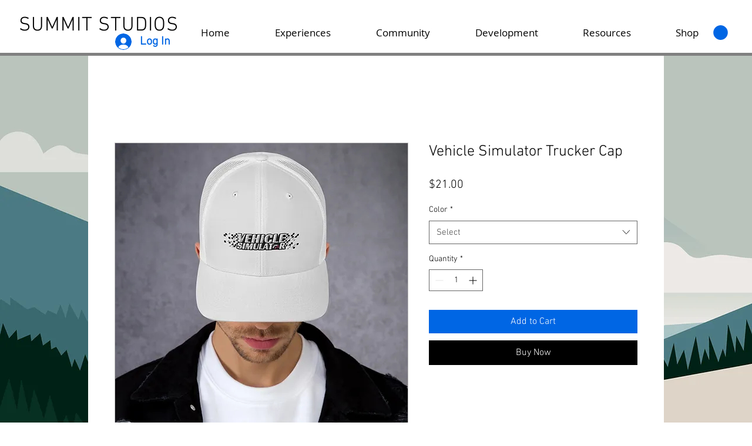

--- FILE ---
content_type: application/javascript
request_url: https://static.parastorage.com/services/wixstores-client-product-page/1.4188.0/client-viewer/LazyWUTComponents.chunk.min.js
body_size: 5959
content:
(("undefined"!=typeof self?self:this).webpackJsonp__wix_wixstores_client_product_page=("undefined"!=typeof self?self:this).webpackJsonp__wix_wixstores_client_product_page||[]).push([[6175],{7151:(e,o,t)=>{"use strict";t.r(o),t.d(o,{classes:()=>n,cssStates:()=>d,keyframes:()=>a,layers:()=>r,namespace:()=>i,st:()=>p,stVars:()=>s,style:()=>c,vars:()=>l});var i="oaPKhxO",n={root:"suknwKt",highlight:"s__4O1qr4",nonHighlight:"sHiaIsi"},a={},r={},s={hoverBackgroundColor:"lightgrey",selectedBackgroundColor:"grey",selectedHoverBackgroundColor:"dimgrey",disabledBackgroundColor:"white"},l={},d=t.stc.bind(null,i),c=t.sts.bind(null,i),p=c},13287:(e,o,t)=>{"use strict";t.r(o),t.d(o,{classes:()=>n,cssStates:()=>d,keyframes:()=>a,layers:()=>r,namespace:()=>i,st:()=>p,stVars:()=>s,style:()=>c,vars:()=>l});var i="oqwJxd_",n={root:"spJoVCF",wrapper:"sub0rV1",optionIcon:"sbwFtSF",suffixContainer:"s__5CqIim",arrowIcon:"sT3HiXi",loader:"shcw56h",errorIcon:"s__0VlAVx",errorIconWrapper:"sivurkl"},a={},r={},s={},l={"wix-color-29":"--wix-color-29","wix-color-1":"--wix-color-1","wix-color-4":"--wix-color-4","wix-color-5":"--wix-color-5","wst-system-disabled-color-rgb":"--wst-system-disabled-color-rgb","wst-system-error-color-rgb":"--wst-system-error-color-rgb","wst-paragraph-2-color-rgb":"--wst-paragraph-2-color-rgb","wix-ui-tpa-dropdown-main-button-text-color":"--wix-ui-tpa-dropdown-main-button-text-color","wix-ui-tpa-dropdown-hover-text-color":"--wix-ui-tpa-dropdown-hover-text-color","wix-ui-tpa-dropdown-main-text-font":"--wix-ui-tpa-dropdown-main-text-font","wix-ui-tpa-dropdown-readonly-button-text-font":"--wix-ui-tpa-dropdown-readonly-button-text-font","wix-ui-tpa-dropdown-main-border-radius":"--wix-ui-tpa-dropdown-main-border-radius","wix-ui-tpa-dropdown-hover-border-radius":"--wix-ui-tpa-dropdown-hover-border-radius","wix-ui-tpa-dropdown-readonly-button-border-radius":"--wix-ui-tpa-dropdown-readonly-button-border-radius","wix-ui-tpa-dropdown-main-button-border-color":"--wix-ui-tpa-dropdown-main-button-border-color","wix-ui-tpa-dropdown-hover-border-color":"--wix-ui-tpa-dropdown-hover-border-color","wix-ui-tpa-dropdown-main-border-width":"--wix-ui-tpa-dropdown-main-border-width","wix-ui-tpa-dropdown-hover-border-width":"--wix-ui-tpa-dropdown-hover-border-width","wix-ui-tpa-dropdown-hover-background-color":"--wix-ui-tpa-dropdown-hover-background-color","wix-ui-tpa-dropdown-hover-background-opacity":"--wix-ui-tpa-dropdown-hover-background-opacity","wix-ui-tpa-dropdown-readonly-button-border-color":"--wix-ui-tpa-dropdown-readonly-button-border-color","wix-ui-tpa-dropdown-native-select-main-button-text-disabled-color":"--wix-ui-tpa-dropdown-native-select-main-button-text-disabled-color","wix-ui-tpa-dropdown-native-select-main-background-color":"--wix-ui-tpa-dropdown-native-select-main-background-color","wix-ui-tpa-dropdown-native-select-main-placeholder-color":"--wix-ui-tpa-dropdown-native-select-main-placeholder-color","wix-ui-tpa-dropdown-native-select-main-placeholder-opacity":"--wix-ui-tpa-dropdown-native-select-main-placeholder-opacity","wix-ui-tpa-dropdown-native-select-readonly-button-background-color":"--wix-ui-tpa-dropdown-native-select-readonly-button-background-color","wix-ui-tpa-dropdown-native-select-readonly-button-border-width":"--wix-ui-tpa-dropdown-native-select-readonly-button-border-width","wix-ui-tpa-dropdown-native-select-readonly-button-text-color":"--wix-ui-tpa-dropdown-native-select-readonly-button-text-color","wix-ui-tpa-dropdown-native-select-readonly-button-icon-color":"--wix-ui-tpa-dropdown-native-select-readonly-button-icon-color","wix-ui-tpa-dropdown-native-select-readonly-button-icon-size":"--wix-ui-tpa-dropdown-native-select-readonly-button-icon-size","wix-ui-tpa-dropdown-native-select-readonly-placeholder-color":"--wix-ui-tpa-dropdown-native-select-readonly-placeholder-color",arrowIconSize:"--DropdownNativeSelect1522000410-arrowIconSize"},d=t.stc.bind(null,i),c=t.sts.bind(null,i),p=c},36479:(e,o,t)=>{"use strict";t.r(o),t.d(o,{classes:()=>n,cssStates:()=>d,keyframes:()=>a,layers:()=>r,namespace:()=>i,st:()=>p,stVars:()=>s,style:()=>c,vars:()=>l});var i="oEpFkw1",n={root:"sdULWNk"},a={},r={},s={dividerHeight:"1px",dividerBackgroundColor:"black",dividerOpacity:"initial",dividerMarginTop:"initial",dividerMarginBottom:"initial"},l={},d=t.stc.bind(null,i),c=t.sts.bind(null,i),p=c},40071:(e,o,t)=>{"use strict";t.r(o),t.d(o,{classes:()=>n,cssStates:()=>d,keyframes:()=>a,layers:()=>r,namespace:()=>i,st:()=>p,stVars:()=>s,style:()=>c,vars:()=>l});var i="oPEOWq4",n={root:"sQRiHyL",optionsContainer:"smMCtNu",dropdownOption:"sPPAJEX"},a={},r={},s={},l={},d=t.stc.bind(null,i),c=t.sts.bind(null,i),p=c},42589:(e,o,t)=>{"use strict";t.r(o),t.d(o,{classes:()=>n,cssStates:()=>d,keyframes:()=>a,layers:()=>r,namespace:()=>i,st:()=>p,stVars:()=>s,style:()=>c,vars:()=>l});var i="oK6QGDp",n={root:"sQzaXIW",insetFocusRing:"sqmlP4p",contentWrapper:"sUruA5L",title:"stGqOtP",subtitle:"s__9A_ldj",suffix:"s__0ioh3f",icon:"sezLZ31"},a={},r={},s={},l={"wix-color-29":"--wix-color-29","wix-color-5":"--wix-color-5","wix-color-4":"--wix-color-4","wix-ui-tpa-dropdown-option-main-title-text-color":"--wix-ui-tpa-dropdown-option-main-title-text-color","wix-ui-tpa-dropdown-option-main-title-text-font":"--wix-ui-tpa-dropdown-option-main-title-text-font","wix-ui-tpa-dropdown-option-main-item-text-disabled-color":"--wix-ui-tpa-dropdown-option-main-item-text-disabled-color","wix-ui-tpa-dropdown-option-padding-inline-start":"--wix-ui-tpa-dropdown-option-padding-inline-start","wix-ui-tpa-dropdown-option-vertical-padding":"--wix-ui-tpa-dropdown-option-vertical-padding","wix-ui-tpa-dropdown-option-title-padding-inline-start":"--wix-ui-tpa-dropdown-option-title-padding-inline-start","wix-ui-tpa-dropdown-option-title-padding-inline-end":"--wix-ui-tpa-dropdown-option-title-padding-inline-end"},d=t.stc.bind(null,i),c=t.sts.bind(null,i),p=c},46701:(e,o,t)=>{"use strict";t.r(o),t.d(o,{Dropdown:()=>Pe});var i=t(60751),n=t.n(i),a=t(35426),r="o__3upEiE",s="s_tF4vG",l="sFKJE4Q",d="s__2Gj24m",c="sF_dDV5",p="sUWxsb4",u="spavZh0",h="sSst1N7",w="sAtadO_",b="s_UK3uJ",m="sptSR_I",v=t.sts.bind(null,r);var x=t(89197);const f="dropdown-label",g="dropdown-label-asterisk",y="core-dropdown",k="dropdown-base",E="native-select",C="dropdown-base-text",O="placeholder-option",I="dropdown-error-tooltip",N="dropdown-option",S="dropdown-option-icon",D="dropdown-option-suffix",M="dropdown-loader",_="data-error";var H=t(71861),R=t(82899),P=t(40071),A=t(7151);new Array(6).fill(null).map((e,o)=>4===o?{divider:!0}:{id:`${o}`,value:`Input Text ${o+1}`,isSelectable:o<3}).map((e,o)=>({...e,subtitle:0===o?"The longest subtitle has 2 lines. Lorem Ipsum is simply dummy text of the printing and typesetting industry. Lorem Ipsum has been the industry's standard dummy text ever since the 1500s, when an unknown printer took a galley of type and scrambled it to make a type specimen book.":`Subtitle Text ${o}`})),new Array(6).fill(null).map((e,o)=>({id:`${o}`,value:`0${o+1}`,isSelectable:!0}));const F=e=>e.map(e=>e.unavailable?{...e,isSelectable:void 0===e.isSelectable||e.isSelectable}:e),T=e=>`${e}-text`,V=(e,o)=>`${e}_option-${o}`,L=e=>{const{id:o,option:t,isSelected:n,isHovered:a,onClickHandler:r,onMouseEnterHandler:s,onMouseLeaveHandler:l,dataHook:d,unavailable:c}=e,{isDisabled:p,isSelectable:u,value:h,role:w}=t,b=!p&&a,m=!p&&n,v=!u||p||c,x={role:w,"aria-disabled":v,disabled:v,...u&&"option"===w?{"aria-selected":m}:{}};return i.createElement("div",{id:o,tabIndex:-1,className:(0,A.st)(A.classes.root,{disabled:p,selectable:u,hovered:b,selected:m},e.className),"aria-labelledby":o&&T(o),"data-hook":d,...x,onClick:r,title:h,onMouseEnter:s,onMouseLeave:l,"aria-hidden":t["aria-hidden"]},t.render(h))};L.displayName="CoreDropdownOption";const B="dropdown-content",W="dropdown-content-options-container",$="dropdown-content-option";class q extends i.PureComponent{constructor(e){super(e),this.optionsContainerRef=null,this.mouseCoords={screenX:-1,screenY:-1},this.state={hoveredIndex:-1},this.onMouseMove=this.onMouseMove.bind(this),this.onMouseDown=this.onMouseDown.bind(this),this.onOptionHover=this.onOptionHover.bind(this)}componentDidMount(){if(this.props.selectedId||0===this.props.selectedId){const e=this.props.options.findIndex(e=>e.id===this.props.selectedId);if(e>-1){const o=this.optionsContainerRef.childNodes[e],t=this.optionsContainerRef.getBoundingClientRect();o.getBoundingClientRect().bottom>t.bottom&&(this.optionsContainerRef.scrollTop=Math.min(o.offsetTop+o.clientHeight/2-this.optionsContainerRef.offsetHeight/2,this.optionsContainerRef.scrollHeight)),this.setHoveredIndex(e)}}}setHoveredIndex(e){this.state.hoveredIndex!==e&&this.setState({hoveredIndex:e},this.onOptionHover)}onOptionHover(){this.props.onOptionHover&&this.props.onOptionHover(this.getSelectedOption())}isValidOptionForSelection(e){return e.isSelectable&&!e.isDisabled}scrollHoveredIntoView(e){const o=this.optionsContainerRef.childNodes[e],t=o.offsetHeight,i=o.offsetTop-1,{scrollTop:n,clientHeight:a}=this.optionsContainerRef;n<=i&&n+a>i+t||(this.optionsContainerRef.scrollTop<i?this.optionsContainerRef.scrollTop=t+i-a:this.optionsContainerRef.scrollTop=i)}hoverNextItem(e){const{options:o}=this.props;if(!o.find(this.isValidOptionForSelection))return;let{hoveredIndex:t}=this.state;for(;t+=e,t===o.length?t=0:t<0&&(t=o.length-1),!this.isValidOptionForSelection(o[t]););this.setHoveredIndex(t),this.scrollHoveredIntoView(t)}getOptionDOMid(e){const o=this.props.id;return o?`${o}_option-${e.id}`:null}getSelectedOption(){const{options:e}=this.props,{hoveredIndex:o}=this.state;return o>=0&&o<e.length?{...e[o],_DOMid:this.getOptionDOMid(e[o])}:null}onMouseMove(e){this.mouseCoords.screenX=e.screenX,this.mouseCoords.screenY=e.screenY}onMouseDown(e){const{onMouseDown:o}=this.props;o&&o(e)}onMouseEnter(e,o){this.mouseCoords.screenX===e.screenX&&this.mouseCoords.screenY===e.screenY||this.setHoveredIndex(o)}render(){const{fixedHeader:e,fixedFooter:o,options:t,selectedId:n,onOptionClick:a,id:r,className:s,role:l,activeDescendant:d}=this.props,{hoveredIndex:c}=this.state;return i.createElement("div",{className:(0,P.st)(P.classes.root,s),"data-hook":B,onMouseMove:this.onMouseMove,onMouseDown:this.onMouseDown},e,i.createElement("div",{role:l,className:P.classes.optionsContainer,id:r,ref:e=>this.optionsContainerRef=e,tabIndex:-1,"data-hook":W,...d?{"aria-activedescendant":d}:{}},(t||[]).map((e,o)=>i.createElement(L,{className:P.classes.dropdownOption,dataHook:$,key:e.id,id:this.getOptionDOMid(e),option:e,unavailable:e.unavailable,isHovered:c===o,isSelected:n===e.id,onClickHandler:this.isValidOptionForSelection(e)?()=>a(e):void 0,onMouseEnterHandler:this.isValidOptionForSelection(e)?e=>this.onMouseEnter(e,o):void 0,onMouseLeaveHandler:()=>{this.setHoveredIndex(-1)}}))),o)}}q.displayName="CoreDropdownContent";var K=t(37861);class z extends i.PureComponent{constructor(e){super(e),this.close=this.close.bind(this),this.handleClickOutside=this.handleClickOutside.bind(this),this.onPopoverClick=this.onPopoverClick.bind(this),this.onOptionClick=this.onOptionClick.bind(this)}handleClickOutside(){this.close()}_onExpandedChange(e){this.props.onExpandedChange&&this.props.onExpandedChange(e)}open(){this.props.setIsOpen(!0),this._onExpandedChange(!0)}onPopoverClick(){this.props.isOpen?this.close():this.open()}close(){this.props.isOpen&&(this.props.setIsOpen(!1),this._onExpandedChange(!1))}onOptionClick(e){const{onSelect:o}=this.props;e&&(o(e),this.close())}render(){const{options:e,children:o,disabled:t,forceContentElementVisibility:n,style:a,id:r,readOnly:s,role:l,className:d,popoverProps:c,contentProps:p,isOpen:u,selectedId:h}=this.props,w=Boolean(e&&e.length||p.fixedHeader||p.fixedFooter),b=n||u&&!t&&!s&&w;return i.createElement(R.h,{className:(0,H.st)(H.classes.root,{"content-visible":b},d),onClickOutside:this.handleClickOutside,onKeyDown:t||s?void 0:this.props.onKeyDown,onClick:t||s?void 0:()=>this.onPopoverClick(),shown:b,style:a,id:r,role:l,...c,...(0,K.r)(this.props)},i.createElement(R.h.Element,null,o),i.createElement(R.h.Content,null,i.createElement(q,{className:H.classes.dropdownContent,options:e,selectedId:h,onOptionClick:this.onOptionClick,onOptionHover:this.props.onOptionHover,...p})))}}z.displayName="CoreDropdown";const J=z;var X=t(55530),U=t.n(X),j=t(6206),Y=t(58543),G=t(83961),Q=t(90964),Z=t(89932);const ee=i.forwardRef((e,o)=>{const{selectedOption:t,placeholder:n,error:a,disabled:r,upgrade:s,className:l,isExpanded:d,id:c,"aria-label":p,"aria-labelledby":u,"aria-activedescendant":h,"aria-describedby":w,"aria-required":b,"aria-controls":m,rtl:v,isLoading:x,"loading-aria-label":f}=e,g=!t||!t.value;return i.createElement(Y.$,{upgrade:s,fullWidth:!0,className:(0,G.st)(G.classes.root,{error:a,placeholder:g,upgrade:s,rtl:v},l),"data-hook":k,"data-dropdown-base-error":a,disabled:r,"aria-activedescendant":h,"aria-expanded":d,id:c,ref:o,"aria-label":p,"aria-labelledby":u,"aria-describedby":w,"aria-required":b,"aria-invalid":a,role:"combobox","aria-controls":m,prefixIcon:t&&t.icon?i.createElement("div",{className:G.classes.optionIcon},t.icon):null,suffixIcon:i.createElement(i.Fragment,null,x?i.createElement(Q.y,{className:G.classes.loader,"data-hook":M,type:Z.t.slim,"aria-label":f}):i.createElement(j.A,{className:G.classes.arrowIcon}))},i.createElement("div",{className:G.classes.childrenWrapper,"data-hook":C},t&&t.value||n))});var oe=t(36479);const te=e=>{const{children:o,vertical:t}=e,n=!!o;return i.createElement("div",{className:(0,oe.st)(oe.classes.root,{vertical:t&&!n,customDivider:n},e.className),"data-hook":e["data-hook"]},o)};te.displayName="CoreDivider";var ie=t(56340),ne=t.n(ie),ae=t(62869),re=t.n(ae);const se=(e=null)=>({id:e&&(e.id||0===e.id)?e.id:ne()("Option"),isDisabled:!1,isSelectable:!0,unavailable:!1,value:null,render:e=>e,role:"option",...e}),le=e=>e%2==0,de=e=>e%2==1,ce=(e,o)=>{const t=(e=>new RegExp(`(${e.replace(/ /g,"|")})`,"gi"))(o.trim().replace(/[-\/\\^$*+?.()|[\]{}]/g,"\\$&"));const n=e.value.split(t),a=""===n[0]?le:de,r=re()(n).map((e,o)=>a(o)?i.createElement("mark",{className:A.classes.highlight,key:o},e):i.createElement("span",{className:A.classes.nonHighlight,key:o},e));return se({id:e.id,isDisabled:e.isDisabled,isSelectable:e.isSelectable,value:e.value,render:()=>e.render(r)})},pe={create:se,createDivider:({className:e,value:o}={})=>se({id:ne()("Divider"),isDisabled:!1,isSelectable:!1,"aria-hidden":!0,render:o?()=>i.createElement(te,{className:e},o):()=>i.createElement(te,{className:e})}),createHighlighted:(e,o)=>e.value&&o?ce(e,o):e};var ue,he,we,be=t(12844),me=t(14690),ve=t(42589);!function(e){e.center="center"}(ue||(ue={})),function(e){e.Line="line",e.Box="box"}(he||(he={})),function(e){e.ellipsis="ellipsis",e.wrap="wrap"}(we||(we={}));const xe=e=>{const{value:o,id:t,isSelectable:n,subtitle:a,icon:r,suffix:s,isSectionTitle:l,className:d,unavailable:c,indentIcon:p,textOverflow:u=we.ellipsis,descendantId:h,isFocused:w}=e,b=i.useRef(null);return i.useEffect(()=>{w&&b.current&&b.current.scrollIntoView?.({block:"nearest"})},[w]),i.createElement("div",{"data-hook":N,key:t,ref:b,className:(0,ve.st)(ve.classes.root,{withIcon:!!r,sectionTitle:l,selectable:n,unavailable:!!c,indentIcon:!!p,textOverflow:u,isFocused:w},d)},r&&i.createElement("div",{"data-hook":S,className:ve.classes.icon},r),i.createElement("div",{className:ve.classes.contentWrapper},i.createElement(be.E,{className:ve.classes.title,typography:me.p.runningText,id:h&&T(h),"aria-disabled":!(n&&!c)},o),a&&i.createElement(be.E,{className:ve.classes.subtitle,typography:me.p.runningText},a)),s&&i.createElement("div",{"data-hook":D,className:ve.classes.suffix},s))};var fe=t(13287);class ge extends i.Component{onSelect(e){const{selectedOption:o}=this.props,t=e.target.value;if((o&&o.id)===t)return;const i=this.props.options.find(({id:e})=>e===t);this.props.onSelect(i)}renderOptions(e){const{placeholder:o,options:t}=this.props;return i.createElement(i.Fragment,null,e&&i.createElement("option",{"data-hook":O,value:"",disabled:!0,hidden:!t.length},o),t.map((e,o)=>e.divider?null:i.createElement("option",{key:o,value:e.id,disabled:!e.isSelectable},e.value)))}renderOptionIcon(){return i.createElement("div",{className:fe.classes.optionIcon},this.props.selectedOption.icon)}getDataAttributes(){const{error:e}=this.props;return{[_]:e}}render(){const{disabled:e,readOnly:o,selectedOption:t,error:n,errorMessage:a,"aria-label":r,"aria-labelledby":s,"aria-required":l,id:d,className:c,name:p,errorComponent:u,newErrorMessage:h,isLoading:w,"loading-aria-label":b}=this.props,{rtl:m}=this.context,v=!t||!t.value,x=t&&!!t.icon,f=(0,fe.st)(fe.classes.root,{error:n,disabled:e,readOnly:o,placeholder:v,icon:x,rtl:m,fullWidth:!0},c);return i.createElement("div",{className:fe.classes.wrapper,onClick:e=>o&&e.preventDefault(),onMouseDown:e=>o&&e.preventDefault(),onKeyDown:e=>o&&e.preventDefault()},i.createElement("select",{...this.getDataAttributes(),defaultValue:"",...t&&{value:t.id},id:d,onChange:e=>!o&&this.onSelect(e),"data-hook":E,ref:this.props.innerRef,"aria-label":r,"aria-labelledby":s,"aria-required":l,disabled:e,name:p,"aria-readonly":o,className:f},this.renderOptions(v)),x?this.renderOptionIcon():null,n&&a&&!h&&u,i.createElement("div",{className:fe.classes.suffixContainer},w?i.createElement(Q.y,{className:fe.classes.loader,"data-hook":M,type:Z.t.slim,"aria-label":b}):i.createElement(j.A,{className:fe.classes.arrowIcon})))}}ge.contextType=x.rs;const ye=i.forwardRef((e,o)=>i.createElement(ge,{...e,innerRef:o}));var ke=t(52208),Ee=t(80274),Ce=t(14507),Oe=t(41902),Ie=t(28866),Ne=t(62704),Se=t(88081),De=t(16407),Me=t(44217),_e=t.n(Me);const He=(e,o)=>e.filter(e=>e.value?.toLocaleLowerCase().startsWith(o.toLocaleLowerCase())),Re=({options:e,onSelect:o,isOpen:t,setIsOpen:a,focusedOptionId:r,setFocusedOptionId:s})=>{const[l,d]=n().useState(""),c=n().useCallback(_e()(()=>d(""),500),[d]);(0,i.useEffect)(()=>()=>{c.cancel()},[]);const p=n().useMemo(()=>He(e,l),[e,l]),u=e=>{void 0!==e&&s(e)},h=e=>{a(!0),e.preventDefault()},w=()=>{u(e[0].id)},b=()=>{u(e[e.length-1].id)},m=()=>r?e.findIndex(e=>e.id===r):-1,v=()=>{r&&(o=>{const t=e.find(e=>e.id===o);return t?.isSelectable&&!t.isDisabled})(r)&&o(r)},x=o=>{switch(o.key){case De.Rk.Enter:case De.Rk.Spacebar:v(),o.preventDefault();break;case De.Rk.Tab:v();break;case De.Rk.Escape:t=o,a(!1),t.preventDefault();break;case De.Rk.ArrowDown:o.preventDefault(),(()=>{for(let o=m()+1;o<e.length;o++){const t=e[o];if(!t.divider){u(t.id);break}}})();break;case De.Rk.ArrowUp:o.preventDefault(),o.altKey?(v(),a(!1)):(()=>{const o=m();for(let t=(-1===o?e.length:o)-1;t>=0;t--){const o=e[t];if(!o.divider){u(o.id);break}}})();break;case De.Rk.Home:o.preventDefault(),w();break;case De.Rk.End:o.preventDefault(),b();break;case De.Rk.PageUp:o.preventDefault(),(()=>{const o=m(),t=Math.max(o-10,0);u(e[t].id)})();break;case De.Rk.PageDown:o.preventDefault(),(()=>{const o=m(),t=Math.min(o+10,e.length-1);u(e[t].id)})()}var t};return{handleKeydown:o=>{const{key:i}=o;if((0,De.Ju)(i)&&i!==De.Rk.Spacebar)return t||h(o),void(o=>{if(o===l){const e=(p.findIndex(e=>e.id===r)+1)%p.length,o=p[e];u(o.id),c.cancel()}else{const t=(l+o).toLocaleLowerCase(),i=He(e,t);i.length>0&&u(i[0].id),d(t),c()}})(i);t?x(o):(e=>{switch(e.key){case De.Rk.ArrowUp:r||w(),h(e);break;case De.Rk.ArrowDown:case De.Rk.Enter:case De.Rk.Spacebar:h(e);break;case De.Rk.Home:w(),h(e);break;case De.Rk.End:b(),h(e);break;default:;}})(o)}}},Pe=i.forwardRef((e,o)=>{const{label:t,alignment:n="bottom",className:r,theme:k=he.Box,newErrorMessage:E,error:C,lang:O,errorAppearance:N,errorMessage:S,outerBorder:D=!1,options:M=[],initialSelectedId:_,selectedId:H,readOnly:R,upgrade:P,dropdownId:A,optionsContainerId:T,mobileNativeSelect:L,"aria-required":B,showAsterisk:W,onExpandedChange:$}=e,q=i.useRef(),K=i.useRef(),z=i.useRef(),{mobile:X,rtl:j}=(0,x.w_)(),[Y,G]=i.useState(!1),[Q,Z]=i.useState(!1),[oe,te]=i.useState(!1),[ie,ne]=i.useState(H?M.find(e=>e.id===H)?.id||null:M.find(e=>e.id===_)?.id||null),[ae,re]=i.useState(null),se=i.useMemo(()=>M.find(e=>e.id===ie),[M,ie]),le=i.useMemo(()=>(0,Ie.A)("error-message"),[]),de=i.useMemo(()=>(0,Ie.A)("label-for-id_"),[]),ce=i.useMemo(()=>T??(0,Ie.A)("dropdown-options-container_"),[T]);i.useEffect(()=>{(0,Ne.LV)("Button")},[]),i.useEffect(()=>{P||((0,Ne.T5)("Dropdown","The current `Dropdown` component API will be deprecated in a future version. Please use the `upgrade` prop in order to use the new API."),(0,Ne.oA)("Button"))},[P]),i.useEffect(()=>{H&&ne(M.find(e=>e.id===H)?.id||null)},[H,M]),i.useImperativeHandle(o,()=>({focus(e){K?.current&&!L&&K.current.focus(e),z?.current&&L&&z.current.focus(e)}}),[]);const ue=o=>{if(o!==ie){ne(o),te(!1);const t=M.find(e=>e.id===o);t&&e.onChange?.(t),K.current&&!L&&K.current.focus()}},{handleKeydown:we}=Re({options:M.filter(e=>!e.divider),onSelect:ue,isOpen:oe,setIsOpen:te,focusedOptionId:ae,setFocusedOptionId:re}),be=e=>{Z(e)},me=e=>{be(!Q),e.stopPropagation()},ve=e=>{"Enter"!==e.key&&" "!==e.key||e.stopPropagation()},fe=()=>{G(!0)},ge=()=>{const{errorTooltipPlacement:o}=e;return i.createElement(Ee.F,{"data-hook":I,className:u,message:S,icon:i.createElement(Ce.A,{className:h}),tooltipId:le,tooltipSkin:Oe.j.Error,showTooltip:Q,onClick:me,onMouseDown:fe,onKeyDown:ve,tooltipProps:{placement:o}})},De=F(M).map(e=>e.divider?pe.createDivider({className:m}):pe.create({...e,role:"option",render:()=>i.createElement(xe,{unavailable:e.unavailable,className:c,...e,descendantId:V(ce,e.id),isFocused:ae===e.id})})),Me=E?a.B:i.Fragment,_e=B&&W,He={alignment:n,mobile:X,theme:k,rtl:j,newErrorMessage:E,error:C,outerBorder:D,readOnly:R};return i.createElement(Me,{...E&&{visible:C&&!!S,message:S,errorAppearance:N,messageId:le,className:v(s,He,r),"data-mobile":X,lang:O,"data-hook":e["data-hook"]}},i.createElement("div",{...!E&&{className:v(s,He,r),"data-mobile":X,"data-hook":e["data-hook"],lang:O},ref:q,onFocus:()=>{Y||be(!0),G(!0)},onBlur:e=>{q.current&&!q.current.contains(e.relatedTarget)&&(G(!1),Z(!1))}},t&&i.createElement("label",{"data-hook":f,htmlFor:de,className:l},t,_e&&i.createElement(Se.n,{dataHook:g})),L&&X?(()=>{const{placeholder:o,disabled:t,"aria-label":n,"aria-labelledby":a,name:r,isLoading:s=!1,"loading-aria-label":l}=e;return i.createElement(ye,{readOnly:R,"aria-label":n,"aria-labelledby":a,"aria-required":B,disabled:t,className:p,error:C,name:r,ref:z,errorMessage:S,options:F(M),onSelect:e=>ue(e.id),placeholder:o,selectedOption:se,errorComponent:ge(),newErrorMessage:E,isLoading:s,"loading-aria-label":l})})():(()=>{const{placeholder:o="",disabled:t,forceContentElementVisibility:a,placement:l="bottom","aria-label":c,"aria-labelledby":p,flip:u,fixed:h,appendTo:m,optionsContainerZIndex:x,optionsContainerClass:f,"aria-describedby":g,dynamicWidth:O,isLoading:I=!1,"loading-aria-label":N}=e,D=!m||"parent"===m,M=(0,ke.g)([g,S?le:""]),_=ae&&V(ce,ae);return i.createElement(J,{className:v(s,{rtl:j,alignment:n,isMobile:X,theme:k,readOnly:R},U()(w,f,{[r]:!D})),isOpen:oe,setIsOpen:te,popoverProps:{contentClassName:b,placement:l,flip:u,fixed:h,appendTo:m,dynamicWidth:O||!D,zIndex:x},contentProps:{role:"listbox",id:ce},"data-hook":y,"data-mobile":X,options:De,readOnly:R,onSelect:e=>{e&&ue(String(e.id))},selectedId:ie,forceContentElementVisibility:a,onKeyDown:we,onExpandedChange:$},i.createElement(ee,{className:d,selectedOption:se,placeholder:o,disabled:t,readOnly:R,error:C,upgrade:P,ref:K,rtl:j,id:A??de,"aria-activedescendant":oe?_:void 0,"aria-label":c,"aria-labelledby":p,"aria-required":B,isExpanded:oe,"aria-describedby":M,isLoading:I,"loading-aria-label":N,"aria-controls":ce}),C&&S&&!E&&ge())})()))})},62869:(e,o,t)=>{e.exports=t(16252).compact},71861:(e,o,t)=>{"use strict";t.r(o),t.d(o,{classes:()=>n,cssStates:()=>d,keyframes:()=>a,layers:()=>r,namespace:()=>i,st:()=>p,stVars:()=>s,style:()=>c,vars:()=>l});var i="oN2E1jW",n={root:"s__3jLfIt",dropdownContent:"s__9dWbzV"},a={},r={},s={},l={},d=t.stc.bind(null,i),c=t.sts.bind(null,i),p=c},83961:(e,o,t)=>{"use strict";t.r(o),t.d(o,{classes:()=>n,cssStates:()=>d,keyframes:()=>a,layers:()=>r,namespace:()=>i,st:()=>p,stVars:()=>s,style:()=>c,vars:()=>l});var i="oTWEAbP",n={root:"s__57oj9W",arrowIcon:"s_Ndmk_",optionIcon:"sCDb7mP",childrenWrapper:"sMgIYOB"},a={},r={},s={},l={"wix-color-1":"--wix-color-1","wix-color-5":"--wix-color-5","wst-system-error-color-rgb":"--wst-system-error-color-rgb","wix-ui-tpa-dropdown-suffix-padding-inline-end":"--wix-ui-tpa-dropdown-suffix-padding-inline-end",arrowIconSize:"--DropdownBase3793571904-arrowIconSize"},d=t.stc.bind(null,i),c=t.sts.bind(null,i),p=c}}]);
//# sourceMappingURL=LazyWUTComponents.chunk.min.js.map